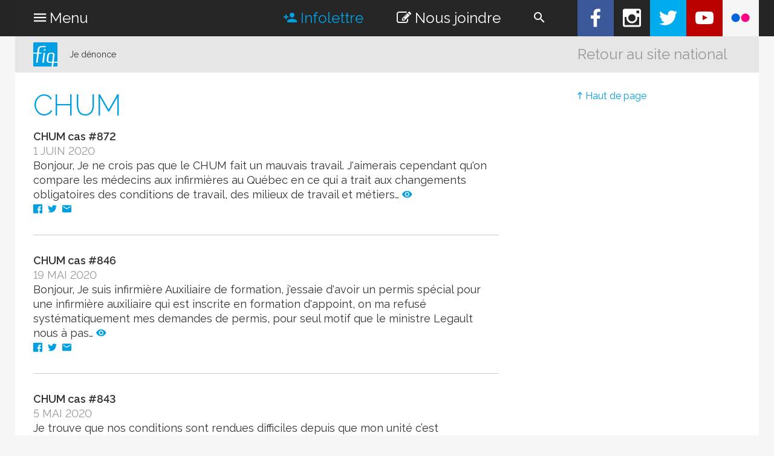

--- FILE ---
content_type: text/html; charset=UTF-8
request_url: https://affilies.fiqsante.qc.ca/jedenonce/denonciations/chum/
body_size: 10254
content:
<!DOCTYPE html>
<!--[if IE 6]>
<html id="ie6" class="older-ie" lang="fr-FR">
<![endif]-->
<!--[if IE 7]>
<html id="ie7" class="older-ie" lang="fr-FR">
<![endif]-->
<!--[if IE 8]>
<html id="ie8" class="older-ie" lang="fr-FR">
<![endif]-->
<!--[if IE 9]>
<html id="ie9" class="old-ie" lang="fr-FR">
<![endif]-->
<!--[if !(IE 6) | !(IE 7) | !(IE 8) | !(IE 9)  ]><!-->
<html lang="fr-FR">
<!--<![endif]-->
<head>
	<meta charset="UTF-8" />
	<meta http-equiv="X-UA-Compatible" content="IE=edge" />
	<meta name="viewport" content="width=device-width, initial-scale=1">
	<title>
		  CHUM &#8211; Je dénonce	</title>

	<!-- FavIcon -->
	<link rel="icon" type="image/png" href="https://affilies.fiqsante.qc.ca/jedenonce/wp-content/themes/fiq/images/favicon.png" />

	<!-- OpenGraph tags -->
	<meta property="og:title" content="CHUM" />
					<meta property="og:description" content="Just another Les sites de FIQ (Fédération Interprofessionnelle de la santé du Québec) site" />
			
	<meta property="fb:app_id" content="352395895092866" />
	<meta property="og:type" content="website" />
	<meta property="og:locale" content="fr_FR" />
	<meta property="og:url" content="https://affilies.fiqsante.qc.ca/jedenonce/denonciations/chum/" />

		<meta property="og:image" content="https://affilies.fiqsante.qc.ca/jedenonce/wp-content/themes/fiq/images/og-image.png" />
		<meta property="og:image:width" content="1200" />
	<meta property="og:image:height" content="630" />
	
			<meta property="og:type" content="website">
	

	<script>var et_site_url='https://affilies.fiqsante.qc.ca/jedenonce';var et_post_id='1810';function et_core_page_resource_fallback(a,b){"undefined"===typeof b&&(b=a.sheet.cssRules&&0===a.sheet.cssRules.length);b&&(a.onerror=null,a.onload=null,a.href?a.href=et_site_url+"/?et_core_page_resource="+a.id+et_post_id:a.src&&(a.src=et_site_url+"/?et_core_page_resource="+a.id+et_post_id))}
</script><meta name='robots' content='max-image-preview:large' />
<link rel='dns-prefetch' href='//ajax.googleapis.com' />
<link rel="alternate" title="oEmbed (JSON)" type="application/json+oembed" href="https://affilies.fiqsante.qc.ca/jedenonce/wp-json/oembed/1.0/embed?url=https%3A%2F%2Faffilies.fiqsante.qc.ca%2Fjedenonce%2Fdenonciations%2Fchum%2F" />
<link rel="alternate" title="oEmbed (XML)" type="text/xml+oembed" href="https://affilies.fiqsante.qc.ca/jedenonce/wp-json/oembed/1.0/embed?url=https%3A%2F%2Faffilies.fiqsante.qc.ca%2Fjedenonce%2Fdenonciations%2Fchum%2F&#038;format=xml" />
<style id='wp-img-auto-sizes-contain-inline-css' type='text/css'>
img:is([sizes=auto i],[sizes^="auto," i]){contain-intrinsic-size:3000px 1500px}
/*# sourceURL=wp-img-auto-sizes-contain-inline-css */
</style>
<style id='wp-emoji-styles-inline-css' type='text/css'>

	img.wp-smiley, img.emoji {
		display: inline !important;
		border: none !important;
		box-shadow: none !important;
		height: 1em !important;
		width: 1em !important;
		margin: 0 0.07em !important;
		vertical-align: -0.1em !important;
		background: none !important;
		padding: 0 !important;
	}
/*# sourceURL=wp-emoji-styles-inline-css */
</style>
<style id='wp-block-library-inline-css' type='text/css'>
:root{--wp-block-synced-color:#7a00df;--wp-block-synced-color--rgb:122,0,223;--wp-bound-block-color:var(--wp-block-synced-color);--wp-editor-canvas-background:#ddd;--wp-admin-theme-color:#007cba;--wp-admin-theme-color--rgb:0,124,186;--wp-admin-theme-color-darker-10:#006ba1;--wp-admin-theme-color-darker-10--rgb:0,107,160.5;--wp-admin-theme-color-darker-20:#005a87;--wp-admin-theme-color-darker-20--rgb:0,90,135;--wp-admin-border-width-focus:2px}@media (min-resolution:192dpi){:root{--wp-admin-border-width-focus:1.5px}}.wp-element-button{cursor:pointer}:root .has-very-light-gray-background-color{background-color:#eee}:root .has-very-dark-gray-background-color{background-color:#313131}:root .has-very-light-gray-color{color:#eee}:root .has-very-dark-gray-color{color:#313131}:root .has-vivid-green-cyan-to-vivid-cyan-blue-gradient-background{background:linear-gradient(135deg,#00d084,#0693e3)}:root .has-purple-crush-gradient-background{background:linear-gradient(135deg,#34e2e4,#4721fb 50%,#ab1dfe)}:root .has-hazy-dawn-gradient-background{background:linear-gradient(135deg,#faaca8,#dad0ec)}:root .has-subdued-olive-gradient-background{background:linear-gradient(135deg,#fafae1,#67a671)}:root .has-atomic-cream-gradient-background{background:linear-gradient(135deg,#fdd79a,#004a59)}:root .has-nightshade-gradient-background{background:linear-gradient(135deg,#330968,#31cdcf)}:root .has-midnight-gradient-background{background:linear-gradient(135deg,#020381,#2874fc)}:root{--wp--preset--font-size--normal:16px;--wp--preset--font-size--huge:42px}.has-regular-font-size{font-size:1em}.has-larger-font-size{font-size:2.625em}.has-normal-font-size{font-size:var(--wp--preset--font-size--normal)}.has-huge-font-size{font-size:var(--wp--preset--font-size--huge)}.has-text-align-center{text-align:center}.has-text-align-left{text-align:left}.has-text-align-right{text-align:right}.has-fit-text{white-space:nowrap!important}#end-resizable-editor-section{display:none}.aligncenter{clear:both}.items-justified-left{justify-content:flex-start}.items-justified-center{justify-content:center}.items-justified-right{justify-content:flex-end}.items-justified-space-between{justify-content:space-between}.screen-reader-text{border:0;clip-path:inset(50%);height:1px;margin:-1px;overflow:hidden;padding:0;position:absolute;width:1px;word-wrap:normal!important}.screen-reader-text:focus{background-color:#ddd;clip-path:none;color:#444;display:block;font-size:1em;height:auto;left:5px;line-height:normal;padding:15px 23px 14px;text-decoration:none;top:5px;width:auto;z-index:100000}html :where(.has-border-color){border-style:solid}html :where([style*=border-top-color]){border-top-style:solid}html :where([style*=border-right-color]){border-right-style:solid}html :where([style*=border-bottom-color]){border-bottom-style:solid}html :where([style*=border-left-color]){border-left-style:solid}html :where([style*=border-width]){border-style:solid}html :where([style*=border-top-width]){border-top-style:solid}html :where([style*=border-right-width]){border-right-style:solid}html :where([style*=border-bottom-width]){border-bottom-style:solid}html :where([style*=border-left-width]){border-left-style:solid}html :where(img[class*=wp-image-]){height:auto;max-width:100%}:where(figure){margin:0 0 1em}html :where(.is-position-sticky){--wp-admin--admin-bar--position-offset:var(--wp-admin--admin-bar--height,0px)}@media screen and (max-width:600px){html :where(.is-position-sticky){--wp-admin--admin-bar--position-offset:0px}}

/*# sourceURL=wp-block-library-inline-css */
</style><style id='global-styles-inline-css' type='text/css'>
:root{--wp--preset--aspect-ratio--square: 1;--wp--preset--aspect-ratio--4-3: 4/3;--wp--preset--aspect-ratio--3-4: 3/4;--wp--preset--aspect-ratio--3-2: 3/2;--wp--preset--aspect-ratio--2-3: 2/3;--wp--preset--aspect-ratio--16-9: 16/9;--wp--preset--aspect-ratio--9-16: 9/16;--wp--preset--color--black: #000000;--wp--preset--color--cyan-bluish-gray: #abb8c3;--wp--preset--color--white: #ffffff;--wp--preset--color--pale-pink: #f78da7;--wp--preset--color--vivid-red: #cf2e2e;--wp--preset--color--luminous-vivid-orange: #ff6900;--wp--preset--color--luminous-vivid-amber: #fcb900;--wp--preset--color--light-green-cyan: #7bdcb5;--wp--preset--color--vivid-green-cyan: #00d084;--wp--preset--color--pale-cyan-blue: #8ed1fc;--wp--preset--color--vivid-cyan-blue: #0693e3;--wp--preset--color--vivid-purple: #9b51e0;--wp--preset--gradient--vivid-cyan-blue-to-vivid-purple: linear-gradient(135deg,rgb(6,147,227) 0%,rgb(155,81,224) 100%);--wp--preset--gradient--light-green-cyan-to-vivid-green-cyan: linear-gradient(135deg,rgb(122,220,180) 0%,rgb(0,208,130) 100%);--wp--preset--gradient--luminous-vivid-amber-to-luminous-vivid-orange: linear-gradient(135deg,rgb(252,185,0) 0%,rgb(255,105,0) 100%);--wp--preset--gradient--luminous-vivid-orange-to-vivid-red: linear-gradient(135deg,rgb(255,105,0) 0%,rgb(207,46,46) 100%);--wp--preset--gradient--very-light-gray-to-cyan-bluish-gray: linear-gradient(135deg,rgb(238,238,238) 0%,rgb(169,184,195) 100%);--wp--preset--gradient--cool-to-warm-spectrum: linear-gradient(135deg,rgb(74,234,220) 0%,rgb(151,120,209) 20%,rgb(207,42,186) 40%,rgb(238,44,130) 60%,rgb(251,105,98) 80%,rgb(254,248,76) 100%);--wp--preset--gradient--blush-light-purple: linear-gradient(135deg,rgb(255,206,236) 0%,rgb(152,150,240) 100%);--wp--preset--gradient--blush-bordeaux: linear-gradient(135deg,rgb(254,205,165) 0%,rgb(254,45,45) 50%,rgb(107,0,62) 100%);--wp--preset--gradient--luminous-dusk: linear-gradient(135deg,rgb(255,203,112) 0%,rgb(199,81,192) 50%,rgb(65,88,208) 100%);--wp--preset--gradient--pale-ocean: linear-gradient(135deg,rgb(255,245,203) 0%,rgb(182,227,212) 50%,rgb(51,167,181) 100%);--wp--preset--gradient--electric-grass: linear-gradient(135deg,rgb(202,248,128) 0%,rgb(113,206,126) 100%);--wp--preset--gradient--midnight: linear-gradient(135deg,rgb(2,3,129) 0%,rgb(40,116,252) 100%);--wp--preset--font-size--small: 13px;--wp--preset--font-size--medium: 20px;--wp--preset--font-size--large: 36px;--wp--preset--font-size--x-large: 42px;--wp--preset--spacing--20: 0.44rem;--wp--preset--spacing--30: 0.67rem;--wp--preset--spacing--40: 1rem;--wp--preset--spacing--50: 1.5rem;--wp--preset--spacing--60: 2.25rem;--wp--preset--spacing--70: 3.38rem;--wp--preset--spacing--80: 5.06rem;--wp--preset--shadow--natural: 6px 6px 9px rgba(0, 0, 0, 0.2);--wp--preset--shadow--deep: 12px 12px 50px rgba(0, 0, 0, 0.4);--wp--preset--shadow--sharp: 6px 6px 0px rgba(0, 0, 0, 0.2);--wp--preset--shadow--outlined: 6px 6px 0px -3px rgb(255, 255, 255), 6px 6px rgb(0, 0, 0);--wp--preset--shadow--crisp: 6px 6px 0px rgb(0, 0, 0);}:where(.is-layout-flex){gap: 0.5em;}:where(.is-layout-grid){gap: 0.5em;}body .is-layout-flex{display: flex;}.is-layout-flex{flex-wrap: wrap;align-items: center;}.is-layout-flex > :is(*, div){margin: 0;}body .is-layout-grid{display: grid;}.is-layout-grid > :is(*, div){margin: 0;}:where(.wp-block-columns.is-layout-flex){gap: 2em;}:where(.wp-block-columns.is-layout-grid){gap: 2em;}:where(.wp-block-post-template.is-layout-flex){gap: 1.25em;}:where(.wp-block-post-template.is-layout-grid){gap: 1.25em;}.has-black-color{color: var(--wp--preset--color--black) !important;}.has-cyan-bluish-gray-color{color: var(--wp--preset--color--cyan-bluish-gray) !important;}.has-white-color{color: var(--wp--preset--color--white) !important;}.has-pale-pink-color{color: var(--wp--preset--color--pale-pink) !important;}.has-vivid-red-color{color: var(--wp--preset--color--vivid-red) !important;}.has-luminous-vivid-orange-color{color: var(--wp--preset--color--luminous-vivid-orange) !important;}.has-luminous-vivid-amber-color{color: var(--wp--preset--color--luminous-vivid-amber) !important;}.has-light-green-cyan-color{color: var(--wp--preset--color--light-green-cyan) !important;}.has-vivid-green-cyan-color{color: var(--wp--preset--color--vivid-green-cyan) !important;}.has-pale-cyan-blue-color{color: var(--wp--preset--color--pale-cyan-blue) !important;}.has-vivid-cyan-blue-color{color: var(--wp--preset--color--vivid-cyan-blue) !important;}.has-vivid-purple-color{color: var(--wp--preset--color--vivid-purple) !important;}.has-black-background-color{background-color: var(--wp--preset--color--black) !important;}.has-cyan-bluish-gray-background-color{background-color: var(--wp--preset--color--cyan-bluish-gray) !important;}.has-white-background-color{background-color: var(--wp--preset--color--white) !important;}.has-pale-pink-background-color{background-color: var(--wp--preset--color--pale-pink) !important;}.has-vivid-red-background-color{background-color: var(--wp--preset--color--vivid-red) !important;}.has-luminous-vivid-orange-background-color{background-color: var(--wp--preset--color--luminous-vivid-orange) !important;}.has-luminous-vivid-amber-background-color{background-color: var(--wp--preset--color--luminous-vivid-amber) !important;}.has-light-green-cyan-background-color{background-color: var(--wp--preset--color--light-green-cyan) !important;}.has-vivid-green-cyan-background-color{background-color: var(--wp--preset--color--vivid-green-cyan) !important;}.has-pale-cyan-blue-background-color{background-color: var(--wp--preset--color--pale-cyan-blue) !important;}.has-vivid-cyan-blue-background-color{background-color: var(--wp--preset--color--vivid-cyan-blue) !important;}.has-vivid-purple-background-color{background-color: var(--wp--preset--color--vivid-purple) !important;}.has-black-border-color{border-color: var(--wp--preset--color--black) !important;}.has-cyan-bluish-gray-border-color{border-color: var(--wp--preset--color--cyan-bluish-gray) !important;}.has-white-border-color{border-color: var(--wp--preset--color--white) !important;}.has-pale-pink-border-color{border-color: var(--wp--preset--color--pale-pink) !important;}.has-vivid-red-border-color{border-color: var(--wp--preset--color--vivid-red) !important;}.has-luminous-vivid-orange-border-color{border-color: var(--wp--preset--color--luminous-vivid-orange) !important;}.has-luminous-vivid-amber-border-color{border-color: var(--wp--preset--color--luminous-vivid-amber) !important;}.has-light-green-cyan-border-color{border-color: var(--wp--preset--color--light-green-cyan) !important;}.has-vivid-green-cyan-border-color{border-color: var(--wp--preset--color--vivid-green-cyan) !important;}.has-pale-cyan-blue-border-color{border-color: var(--wp--preset--color--pale-cyan-blue) !important;}.has-vivid-cyan-blue-border-color{border-color: var(--wp--preset--color--vivid-cyan-blue) !important;}.has-vivid-purple-border-color{border-color: var(--wp--preset--color--vivid-purple) !important;}.has-vivid-cyan-blue-to-vivid-purple-gradient-background{background: var(--wp--preset--gradient--vivid-cyan-blue-to-vivid-purple) !important;}.has-light-green-cyan-to-vivid-green-cyan-gradient-background{background: var(--wp--preset--gradient--light-green-cyan-to-vivid-green-cyan) !important;}.has-luminous-vivid-amber-to-luminous-vivid-orange-gradient-background{background: var(--wp--preset--gradient--luminous-vivid-amber-to-luminous-vivid-orange) !important;}.has-luminous-vivid-orange-to-vivid-red-gradient-background{background: var(--wp--preset--gradient--luminous-vivid-orange-to-vivid-red) !important;}.has-very-light-gray-to-cyan-bluish-gray-gradient-background{background: var(--wp--preset--gradient--very-light-gray-to-cyan-bluish-gray) !important;}.has-cool-to-warm-spectrum-gradient-background{background: var(--wp--preset--gradient--cool-to-warm-spectrum) !important;}.has-blush-light-purple-gradient-background{background: var(--wp--preset--gradient--blush-light-purple) !important;}.has-blush-bordeaux-gradient-background{background: var(--wp--preset--gradient--blush-bordeaux) !important;}.has-luminous-dusk-gradient-background{background: var(--wp--preset--gradient--luminous-dusk) !important;}.has-pale-ocean-gradient-background{background: var(--wp--preset--gradient--pale-ocean) !important;}.has-electric-grass-gradient-background{background: var(--wp--preset--gradient--electric-grass) !important;}.has-midnight-gradient-background{background: var(--wp--preset--gradient--midnight) !important;}.has-small-font-size{font-size: var(--wp--preset--font-size--small) !important;}.has-medium-font-size{font-size: var(--wp--preset--font-size--medium) !important;}.has-large-font-size{font-size: var(--wp--preset--font-size--large) !important;}.has-x-large-font-size{font-size: var(--wp--preset--font-size--x-large) !important;}
/*# sourceURL=global-styles-inline-css */
</style>

<style id='classic-theme-styles-inline-css' type='text/css'>
/*! This file is auto-generated */
.wp-block-button__link{color:#fff;background-color:#32373c;border-radius:9999px;box-shadow:none;text-decoration:none;padding:calc(.667em + 2px) calc(1.333em + 2px);font-size:1.125em}.wp-block-file__button{background:#32373c;color:#fff;text-decoration:none}
/*# sourceURL=/wp-includes/css/classic-themes.min.css */
</style>
<link rel='stylesheet' id='main-css' href='https://affilies.fiqsante.qc.ca/jedenonce/wp-content/themes/fiq/style.css?1746463467&#038;ver=26' type='text/css' media='all' />
<link rel='stylesheet' id='fancybox-css' href='https://affilies.fiqsante.qc.ca/jedenonce/wp-content/themes/fiq/js/jquery.fancybox-1.3.4/fancybox/jquery.fancybox-1.3.4.css?ver=1.3.4' type='text/css' media='screen' />
<link rel='stylesheet' id='tablepress-default-css' href='https://affilies.fiqsante.qc.ca/jedenonce/wp-content/plugins/tablepress/css/build/default.css?ver=3.2.6' type='text/css' media='all' />
<link rel='stylesheet' id='et-builder-modules-style-css' href='https://affilies.fiqsante.qc.ca/jedenonce/wp-content/plugins/divi-builder/includes/builder/styles/frontend-builder-plugin-style.min.css?ver=2.20.2' type='text/css' media='all' />
<link rel='stylesheet' id='dashicons-css' href='https://affilies.fiqsante.qc.ca/jedenonce/wp-includes/css/dashicons.min.css?ver=5f318349b8b91d7c63a483c954e918ea' type='text/css' media='all' />
<link rel='stylesheet' id='main-sub-css' href='https://affilies.fiqsante.qc.ca/jedenonce/wp-content/themes/fiq-affiliate/style.css?1581352245&#038;ver=26' type='text/css' media='all' />
<script type="text/javascript" src="https://ajax.googleapis.com/ajax/libs/jquery/1.11.3/jquery.min.js?ver=1.4.3" id="jquery-js"></script>
<script type="text/javascript" src="https://affilies.fiqsante.qc.ca/jedenonce/wp-content/themes/fiq/js/viewport.js?ver=5f318349b8b91d7c63a483c954e918ea" id="top-js"></script>
<script type="text/javascript" src="https://affilies.fiqsante.qc.ca/jedenonce/wp-content/themes/fiq/js/jquery.slideshow.js?ver=1.14" id="jquery.slideshow-js"></script>
<script type="text/javascript" src="https://affilies.fiqsante.qc.ca/jedenonce/wp-content/themes/fiq/js/jquery.fancybox-1.3.4/fancybox/jquery.mousewheel-3.0.4.pack.js?ver=3.0.4" id="jquery.mousewheel-js"></script>
<script type="text/javascript" src="https://affilies.fiqsante.qc.ca/jedenonce/wp-content/themes/fiq/js/jquery.fancybox-1.3.4/fancybox/jquery.easing-1.3.pack.js?ver=1.3" id="jquery.easing-js"></script>
<script type="text/javascript" src="https://affilies.fiqsante.qc.ca/jedenonce/wp-content/themes/fiq/js/jquery.fancybox-1.3.4/fancybox/jquery.fancybox-1.3.4.pack.js?ver=1.3.4" id="fancybox-js"></script>
<link rel="https://api.w.org/" href="https://affilies.fiqsante.qc.ca/jedenonce/wp-json/" /><link rel="alternate" title="JSON" type="application/json" href="https://affilies.fiqsante.qc.ca/jedenonce/wp-json/wp/v2/pages/1810" /><link rel="EditURI" type="application/rsd+xml" title="RSD" href="https://affilies.fiqsante.qc.ca/jedenonce/xmlrpc.php?rsd" />

<link rel="canonical" href="https://affilies.fiqsante.qc.ca/jedenonce/denonciations/chum/" />
<link rel='shortlink' href='https://affilies.fiqsante.qc.ca/jedenonce/?p=1810' />

	<link href='https://fonts.googleapis.com/css?family=Raleway:400,100italic,100,200italic,300,200,300italic,400italic,500,500italic,600,600italic,700,700italic,800,800italic,900,900italic&amp;subset=latin-ext' rel='stylesheet' type='text/css'>
	<link rel="stylesheet" href="https://cdnjs.cloudflare.com/ajax/libs/material-design-iconic-font/2.2.0/css/material-design-iconic-font.min.css">
	<link rel="stylesheet" href="//maxcdn.bootstrapcdn.com/font-awesome/4.6.3/css/font-awesome.min.css">
	
	<script type='text/javascript'>
		var _gaq=_gaq||[];
		_gaq.push(['_setAccount','UA-39493049-1']);
		_gaq.push(['_trackPageview']);
		(function(){
			var ga=document.createElement('script');
			ga.type='text/javascript';
			ga.async=true;
			ga.src=('https:'==document.location.protocol?'https://ssl':'http://www')+'.google-analytics.com/ga.js';
			var s=document.getElementsByTagName('script')[0];s.parentNode.insertBefore(ga,s);
		})();
	</script>

	<!-- Global site tag (gtag.js) - AdWords: 1026332578 -->
	<script async src="https://www.googletagmanager.com/gtag/js?id=AW-1026332578"></script>
	<script>
	  window.dataLayer = window.dataLayer || [];
	  function gtag(){dataLayer.push(arguments);}
	  gtag('js', new Date());
	  gtag('config', 'AW-1026332578');
	</script>

	<!-- Facebook Pixel Code -->
	<script>
	  !function(f,b,e,v,n,t,s)
	  {if(f.fbq)return;n=f.fbq=function(){n.callMethod?
	  n.callMethod.apply(n,arguments):n.queue.push(arguments)};
	  if(!f._fbq)f._fbq=n;n.push=n;n.loaded=!0;n.version='2.0';
	  n.queue=[];t=b.createElement(e);t.async=!0;
	  t.src=v;s=b.getElementsByTagName(e)[0];
	  s.parentNode.insertBefore(t,s)}(window, document,'script',
	  'https://connect.facebook.net/en_US/fbevents.js');
	  fbq('init', '189930934931692');
	  fbq('track', 'PageView');
	</script>
	<noscript><img height="1" width="1" style="display:none" src="https://www.facebook.com/tr?id=189930934931692&ev=PageView&noscript=1"/></noscript>
	<!-- End Facebook Pixel Code -->
</head>

<body class="wp-singular page-template page-template-page-news page-template-page-news-php page page-id-1810 page-child parent-pageid-99 wp-theme-fiq wp-child-theme-fiq-affiliate et_divi_builder lang-fr not-home et-pb-theme-fiq affilié et-db et_minified_js et_minified_css">
	<div id="wrapper">
		<header id="top">
			<div class="fw">
				<div id="menu-toggle"><i class="zmdi zmdi-menu"></i> <span class="title">Menu</span></div>
				<div class="social">
<ul>
<li><a href="https://www.facebook.com/FIQSante/" title="Facebook" class="facebook" target="_blank"><i class="zmdi zmdi-facebook"></i></a></li>
<li><a href="https://www.instagram.com/fiqsante/" title="Instagram" class="instagram" target="_blank"><i class="zmdi zmdi-instagram"></i></a></li>
<li><a href="https://twitter.com/fiqsante" title="Twitter" class="twitter" target="_blank"><i class="zmdi zmdi-twitter"></i></a></li>
<li><a href="https://www.youtube.com/fiqsante" title="YouTube" class="youtube" target="_blank"><i class="zmdi zmdi-youtube-play"></i></a></li>
<li><a href="https://www.flickr.com/photos/fiqsante/" title="Flickr" class="flickr" target="_blank"><i class="zmdi zmdi-flickr"></i></a></li>
</ul>
</div>
				<div class="buttons">
										<a id="register-btn" href="#"><i class="zmdi zmdi-account-add"></i> Infolettre</a>
										<a id="contact-btn" href="#"><i class="fa fa-pencil-square-o"></i> Nous joindre</a>
										<a id="search-btn" href="#"><i class="zmdi zmdi-search"></i></a>
				</div>
			</div>
		</header><!-- end #top -->


		<nav id="primary">
			<div class="fw columnize">
				<ul>
					<li id="menu-item-46" class="menu-item menu-item-type-post_type menu-item-object-page menu-item-46"><a href="https://affilies.fiqsante.qc.ca/jedenonce/a-propos/">À propos</a></li>
<li id="menu-item-119" class="menu-item menu-item-type-post_type menu-item-object-page current-page-ancestor menu-item-119"><a href="https://affilies.fiqsante.qc.ca/jedenonce/denonciations/">Consultez les témoignages</a></li>
<li id="menu-item-18" class="menu-item menu-item-type-post_type menu-item-object-page menu-item-18"><a href="https://affilies.fiqsante.qc.ca/jedenonce/denonciation-ms/">Quelques conseils avant de dénoncer</a></li>
				</ul>
			</div>
		</nav>

		<nav id="contact">
			<div class="fw">
				<ul>
									</ul>
			</div>
		</nav>

		<nav id="register">
			<div class="fw">
				<form method="post">
					<input type="submit">
					<input type="text" class="name" placeholder="Votre nom" required aria-required="yes">
					<input type="email" class="email" placeholder="Votre courriel" required aria-required="yes">
					<i class="zmdi zmdi-arrow-right"></i>
				</form>
				<div class="thankyou">
					Merci!				</div>
			</div>
		</nav>

		<nav id="search">
			<div class="fw">
				<form method="get" action="https://affilies.fiqsante.qc.ca/jedenonce">
					<input type="submit">
					<i class="zmdi zmdi-arrow-right"></i>
					<input type="text" name="s" placeholder="Mots-clés" value="" required aria-required="yes">
				</form>
			</div>
		</nav>

		<header id="secondary" class="fw">
						<h1 class="logo"><a href="https://affilies.fiqsante.qc.ca/jedenonce">Je dénonce</a></h1>
			<ul class="buttons">
																							<li><a href="/">Retour au site national</a></li>
																</ul>
		</header>

		<aside id="sidebar">
					<!-- SELECT = SELECT pi.blog_id, pi.post_id FROM xs_ms_post_index AS pi  LEFT JOIN xs_ms_post_index_metas as m1 ON (pi.id=m1.id AND m1.meta_key="dossier-showcase" AND m1.meta_value="1")  LEFT JOIN xs_ms_post_index_metas as m2 ON (pi.id=m2.id AND m2.meta_key="display_on_blog_41" AND m2.meta_value="1")  LEFT JOIN xs_ms_post_index_metas as m3 ON (pi.id=m3.id AND m3.meta_key="post_language" AND m3.meta_value="fr") WHERE pi.post_type="fiq_dossier" AND m1.id IS NOT NULL AND m2.id IS NOT NULL AND m3.id IS NOT NULL ORDER BY menu_order asc LIMIT 0,6 -->
<!-- COUNT  = SELECT count(*) as cnt FROM xs_ms_post_index AS pi  LEFT JOIN xs_ms_post_index_metas as m1 ON (pi.id=m1.id AND m1.meta_key="dossier-showcase" AND m1.meta_value="1")  LEFT JOIN xs_ms_post_index_metas as m2 ON (pi.id=m2.id AND m2.meta_key="display_on_blog_41" AND m2.meta_value="1")  LEFT JOIN xs_ms_post_index_metas as m3 ON (pi.id=m3.id AND m3.meta_key="post_language" AND m3.meta_value="fr") WHERE pi.post_type="fiq_dossier" AND m1.id IS NOT NULL AND m2.id IS NOT NULL AND m3.id IS NOT NULL ORDER BY menu_order asc -->
<!-- RET = array (
  0 => 
  (object) array(
     'cnt' => '0',
  ),
) -->
<!-- ERR = '' -->

		<!-- SELECT = SELECT pi.blog_id, pi.post_id FROM xs_ms_post_index AS pi  LEFT JOIN xs_ms_post_index_metas as m1 ON (pi.id=m1.id AND m1.meta_key="display_on_blog_41" AND m1.meta_value="1")  LEFT JOIN xs_ms_post_index_metas as m2 ON (pi.id=m2.id AND m2.meta_key="post_language" AND m2.meta_value="fr") WHERE pi.post_type="fiq_activity" AND m1.id IS NOT NULL AND m2.id IS NOT NULL ORDER BY post_date desc -->
<!-- COUNT  = SELECT count(*) as cnt FROM xs_ms_post_index AS pi  LEFT JOIN xs_ms_post_index_metas as m1 ON (pi.id=m1.id AND m1.meta_key="display_on_blog_41" AND m1.meta_value="1")  LEFT JOIN xs_ms_post_index_metas as m2 ON (pi.id=m2.id AND m2.meta_key="post_language" AND m2.meta_value="fr") WHERE pi.post_type="fiq_activity" AND m1.id IS NOT NULL AND m2.id IS NOT NULL ORDER BY post_date desc -->
<!-- RET = array (
  0 => 
  (object) array(
     'cnt' => '0',
  ),
) -->
<!-- ERR = '' -->
			<a href="#" class="backToTop">Haut de page</a>
</aside>

	<section id="news" class="list with-sidebar rows">

		<header>
			<h1>CHUM</h1>
			
						
                    </header>

        
		
																<article class="nfinit" data-post-id="2739">
						<a href="https://affilies.fiqsante.qc.ca/jedenonce/2020/06/01/chum-cas-872/">
														<h1>CHUM cas #872</h1>
							<time datetime="2020-06-01 14:01:30">
								1 juin 2020							</time>
							<div class="excerpt"><p>Bonjour, Je ne crois pas que le CHUM fait un mauvais travail. J'aimerais cependant qu'on compare les médecins aux infirmières au Québec en ce qui a trait aux changements obligatoires des conditions de travail, des milieux de travail et métiers&hellip; <i class="zmdi zmdi-eye"></i></p></div>
						</a>
												<p class="share"><a class="facebook" href="https://www.facebook.com/sharer/sharer.php?u=https%3A%2F%2Faffilies.fiqsante.qc.ca%2Fjedenonce%2F2020%2F06%2F01%2Fchum-cas-872%2F"><i class="zmdi zmdi-facebook-box"></i></a><a class="twitter" href="https://twitter.com/intent/tweet?url=https%3A%2F%2Faffilies.fiqsante.qc.ca%2Fjedenonce%2F2020%2F06%2F01%2Fchum-cas-872%2F&text=CHUM%20cas%20%23872&via=FIQSante"><i class="zmdi zmdi-twitter"></i></a><a class="mail" href="mailto:?subject=CHUM%20cas%20%23872&body=https%3A%2F%2Faffilies.fiqsante.qc.ca%2Fjedenonce%2F2020%2F06%2F01%2Fchum-cas-872%2F"><i class="zmdi zmdi-email"></i></a></p>					</article>
																				<article class="nfinit" data-post-id="2678">
						<a href="https://affilies.fiqsante.qc.ca/jedenonce/2020/05/19/chum-cas-846/">
														<h1>CHUM cas #846</h1>
							<time datetime="2020-05-19 10:30:44">
								19 mai 2020							</time>
							<div class="excerpt"><p>Bonjour, Je suis infirmière Auxiliaire de formation, j'essaie d'avoir un permis spécial pour une infirmière auxiliaire qui est inscrite en formation d'appoint, on ma refusé systématiquement mes demandes de permis, pour seul motif que le ministre Legault nous à pas&hellip; <i class="zmdi zmdi-eye"></i></p></div>
						</a>
												<p class="share"><a class="facebook" href="https://www.facebook.com/sharer/sharer.php?u=https%3A%2F%2Faffilies.fiqsante.qc.ca%2Fjedenonce%2F2020%2F05%2F19%2Fchum-cas-846%2F"><i class="zmdi zmdi-facebook-box"></i></a><a class="twitter" href="https://twitter.com/intent/tweet?url=https%3A%2F%2Faffilies.fiqsante.qc.ca%2Fjedenonce%2F2020%2F05%2F19%2Fchum-cas-846%2F&text=CHUM%20cas%20%23846&via=FIQSante"><i class="zmdi zmdi-twitter"></i></a><a class="mail" href="mailto:?subject=CHUM%20cas%20%23846&body=https%3A%2F%2Faffilies.fiqsante.qc.ca%2Fjedenonce%2F2020%2F05%2F19%2Fchum-cas-846%2F"><i class="zmdi zmdi-email"></i></a></p>					</article>
																				<article class="nfinit" data-post-id="2651">
						<a href="https://affilies.fiqsante.qc.ca/jedenonce/2020/05/05/chum-cas-843/">
														<h1>CHUM cas #843</h1>
							<time datetime="2020-05-05 13:46:52">
								5 mai 2020							</time>
							<div class="excerpt"><p>Je trouve que nos conditions sont rendues difficiles depuis que mon unité c’est transformé en département covid+ Au départ la transition c’est fait avec le soutien ,les formations qui venaient avec. Nous avons le matériel mis à notre disposition et&hellip; <i class="zmdi zmdi-eye"></i></p></div>
						</a>
												<p class="share"><a class="facebook" href="https://www.facebook.com/sharer/sharer.php?u=https%3A%2F%2Faffilies.fiqsante.qc.ca%2Fjedenonce%2F2020%2F05%2F05%2Fchum-cas-843%2F"><i class="zmdi zmdi-facebook-box"></i></a><a class="twitter" href="https://twitter.com/intent/tweet?url=https%3A%2F%2Faffilies.fiqsante.qc.ca%2Fjedenonce%2F2020%2F05%2F05%2Fchum-cas-843%2F&text=CHUM%20cas%20%23843&via=FIQSante"><i class="zmdi zmdi-twitter"></i></a><a class="mail" href="mailto:?subject=CHUM%20cas%20%23843&body=https%3A%2F%2Faffilies.fiqsante.qc.ca%2Fjedenonce%2F2020%2F05%2F05%2Fchum-cas-843%2F"><i class="zmdi zmdi-email"></i></a></p>					</article>
																				<article class="nfinit" data-post-id="1185">
						<a href="https://affilies.fiqsante.qc.ca/jedenonce/2020/04/03/chum-cas-386/">
														<h1>CHUM cas #386</h1>
							<time datetime="2020-04-03 09:54:00">
								3 avril 2020							</time>
							<div class="excerpt"><p>Nous sommes inquiets face aux changements fréquents face aux techniques d’isolement. Le simple geste d’enlever notre visière et la désinfection, les consignes sont différentes d’un étage à l’autre. - Le manque de communication des transferts entre établissements d’un patient covid-19&hellip; <i class="zmdi zmdi-eye"></i></p></div>
						</a>
												<p class="share"><a class="facebook" href="https://www.facebook.com/sharer/sharer.php?u=https%3A%2F%2Faffilies.fiqsante.qc.ca%2Fjedenonce%2F2020%2F04%2F03%2Fchum-cas-386%2F"><i class="zmdi zmdi-facebook-box"></i></a><a class="twitter" href="https://twitter.com/intent/tweet?url=https%3A%2F%2Faffilies.fiqsante.qc.ca%2Fjedenonce%2F2020%2F04%2F03%2Fchum-cas-386%2F&text=CHUM%20cas%20%23386&via=FIQSante"><i class="zmdi zmdi-twitter"></i></a><a class="mail" href="mailto:?subject=CHUM%20cas%20%23386&body=https%3A%2F%2Faffilies.fiqsante.qc.ca%2Fjedenonce%2F2020%2F04%2F03%2Fchum-cas-386%2F"><i class="zmdi zmdi-email"></i></a></p>					</article>
																				<article class="nfinit" data-post-id="1044">
						<a href="https://affilies.fiqsante.qc.ca/jedenonce/2020/04/03/chum-cas-321/">
														<h1>CHUM cas #321</h1>
							<time datetime="2020-04-03 09:48:45">
								3 avril 2020							</time>
							<div class="excerpt"><p>*Ce témoignage n’est pas contre mon établissement* Ce témoignage est pour toutes les femmes enceintes devant travailler durant cette pandémie, voyant des patients ou non. Pour ma part, enceinte de 18 semaines, ayant une maladie chronique, je suis dans l’obligation&hellip; <i class="zmdi zmdi-eye"></i></p></div>
						</a>
												<p class="share"><a class="facebook" href="https://www.facebook.com/sharer/sharer.php?u=https%3A%2F%2Faffilies.fiqsante.qc.ca%2Fjedenonce%2F2020%2F04%2F03%2Fchum-cas-321%2F"><i class="zmdi zmdi-facebook-box"></i></a><a class="twitter" href="https://twitter.com/intent/tweet?url=https%3A%2F%2Faffilies.fiqsante.qc.ca%2Fjedenonce%2F2020%2F04%2F03%2Fchum-cas-321%2F&text=CHUM%20cas%20%23321&via=FIQSante"><i class="zmdi zmdi-twitter"></i></a><a class="mail" href="mailto:?subject=CHUM%20cas%20%23321&body=https%3A%2F%2Faffilies.fiqsante.qc.ca%2Fjedenonce%2F2020%2F04%2F03%2Fchum-cas-321%2F"><i class="zmdi zmdi-email"></i></a></p>					</article>
																				<article class="nfinit" data-post-id="937">
						<a href="https://affilies.fiqsante.qc.ca/jedenonce/2020/04/03/chum-cas-268/">
														<h1>CHUM cas #268</h1>
							<time datetime="2020-04-03 09:45:26">
								3 avril 2020							</time>
							<div class="excerpt"><p>Au CHUM, il y a tellement de manque et de vol de matériel, que dorénavant nous devons laver nos visières jusqu'à cinq fois avant de les jeter. Je trouve cela dangereux, car moindrement que la visière est mal désinfectée, et&hellip; <i class="zmdi zmdi-eye"></i></p></div>
						</a>
												<p class="share"><a class="facebook" href="https://www.facebook.com/sharer/sharer.php?u=https%3A%2F%2Faffilies.fiqsante.qc.ca%2Fjedenonce%2F2020%2F04%2F03%2Fchum-cas-268%2F"><i class="zmdi zmdi-facebook-box"></i></a><a class="twitter" href="https://twitter.com/intent/tweet?url=https%3A%2F%2Faffilies.fiqsante.qc.ca%2Fjedenonce%2F2020%2F04%2F03%2Fchum-cas-268%2F&text=CHUM%20cas%20%23268&via=FIQSante"><i class="zmdi zmdi-twitter"></i></a><a class="mail" href="mailto:?subject=CHUM%20cas%20%23268&body=https%3A%2F%2Faffilies.fiqsante.qc.ca%2Fjedenonce%2F2020%2F04%2F03%2Fchum-cas-268%2F"><i class="zmdi zmdi-email"></i></a></p>					</article>
																				<article class="nfinit" data-post-id="847">
						<a href="https://affilies.fiqsante.qc.ca/jedenonce/2020/04/03/chum-cas-237/">
														<h1>CHUM cas #237</h1>
							<time datetime="2020-04-03 09:43:03">
								3 avril 2020							</time>
							<div class="excerpt"><p>Un personnel soignant effectue un soin continu dans une chambre en isolement gouttelette / contact pour un patient (sous observation des symptômes de covid-19). Les blouses de protection sont devant la porte de la chambre, mais les masques doivent être&hellip; <i class="zmdi zmdi-eye"></i></p></div>
						</a>
												<p class="share"><a class="facebook" href="https://www.facebook.com/sharer/sharer.php?u=https%3A%2F%2Faffilies.fiqsante.qc.ca%2Fjedenonce%2F2020%2F04%2F03%2Fchum-cas-237%2F"><i class="zmdi zmdi-facebook-box"></i></a><a class="twitter" href="https://twitter.com/intent/tweet?url=https%3A%2F%2Faffilies.fiqsante.qc.ca%2Fjedenonce%2F2020%2F04%2F03%2Fchum-cas-237%2F&text=CHUM%20cas%20%23237&via=FIQSante"><i class="zmdi zmdi-twitter"></i></a><a class="mail" href="mailto:?subject=CHUM%20cas%20%23237&body=https%3A%2F%2Faffilies.fiqsante.qc.ca%2Fjedenonce%2F2020%2F04%2F03%2Fchum-cas-237%2F"><i class="zmdi zmdi-email"></i></a></p>					</article>
										<footer>
							</footer>

			
	</section>


		<footer id="bottom-mobile">
			<div class="buttons">
				<a id="register-btn-2" href="#"><i class="zmdi zmdi-account-add"></i> Infolettre</a>
				<a id="contact-btn-2" href="#"><i class="fa fa-pencil-square-o"></i></a>
			</div>
		</footer>

		<footer id="bottom">
						<h1 class="logo"><a href="https://affilies.fiqsante.qc.ca/jedenonce">Je dénonce</a></h1>

			<nav>
				<div class="columnize" data-columns="4">
					<ul>
											</ul>
				</div>
			</nav>

			<div class="copyright">
				&copy; Tous droits réservés<br>
				<a href="https://intranet.fiqsante.qc.ca" target="_blank">Personnel de la FIQ</a>
			</div>


			<div class="social">
<h2>Suivez-nous</h2><ul>
<li><a href="https://www.facebook.com/FIQSante/" title="Facebook" class="facebook" target="_blank"><i class="zmdi zmdi-facebook"></i></a></li>
<li><a href="https://www.instagram.com/fiqsante/" title="Instagram" class="instagram" target="_blank"><i class="zmdi zmdi-instagram"></i></a></li>
<li><a href="https://twitter.com/fiqsante" title="Twitter" class="twitter" target="_blank"><i class="zmdi zmdi-twitter"></i></a></li>
<li><a href="https://www.youtube.com/fiqsante" title="YouTube" class="youtube" target="_blank"><i class="zmdi zmdi-youtube-play"></i></a></li>
<li><a href="https://www.flickr.com/photos/fiqsante/" title="Flickr" class="flickr" target="_blank"><i class="zmdi zmdi-flickr"></i></a></li>
</ul>
</div>
		</footer>
	</div><!-- end #wrapper -->

	<script type="speculationrules">
{"prefetch":[{"source":"document","where":{"and":[{"href_matches":"/jedenonce/*"},{"not":{"href_matches":["/jedenonce/wp-*.php","/jedenonce/wp-admin/*","/jedenonce/wp-content/uploads/sites/41/*","/jedenonce/wp-content/*","/jedenonce/wp-content/plugins/*","/jedenonce/wp-content/themes/fiq-affiliate/*","/jedenonce/wp-content/themes/fiq/*","/jedenonce/*\\?(.+)"]}},{"not":{"selector_matches":"a[rel~=\"nofollow\"]"}},{"not":{"selector_matches":".no-prefetch, .no-prefetch a"}}]},"eagerness":"conservative"}]}
</script>
	<script type="text/javascript">
			</script>
	<script type="text/javascript" src="https://affilies.fiqsante.qc.ca/jedenonce/wp-content/themes/fiq/js/script.js?ver=1592487274" id="bottom-js"></script>
<script type="text/javascript" id="divi-builder-custom-script-js-extra">
/* <![CDATA[ */
var et_pb_custom = {"ajaxurl":"https://affilies.fiqsante.qc.ca/jedenonce/wp-admin/admin-ajax.php","images_uri":"https://affilies.fiqsante.qc.ca/jedenonce/wp-content/themes/fiq/images","builder_images_uri":"https://affilies.fiqsante.qc.ca/jedenonce/wp-content/plugins/divi-builder/includes/builder/images","et_frontend_nonce":"401c529f55","subscription_failed":"Please, check the fields below to make sure you entered the correct information.","et_ab_log_nonce":"5433e6a0aa","fill_message":"Please, fill in the following fields:","contact_error_message":"Please, fix the following errors:","invalid":"Invalid email","captcha":"Captcha","prev":"Prev","previous":"Previous","next":"Next","wrong_captcha":"You entered the wrong number in captcha.","ignore_waypoints":"no","is_divi_theme_used":"","widget_search_selector":".widget_search","is_ab_testing_active":"","page_id":"1810","unique_test_id":"","ab_bounce_rate":"5","is_cache_plugin_active":"no","is_shortcode_tracking":"","tinymce_uri":""};
var et_pb_box_shadow_elements = [];
//# sourceURL=divi-builder-custom-script-js-extra
/* ]]> */
</script>
<script type="text/javascript" src="https://affilies.fiqsante.qc.ca/jedenonce/wp-content/plugins/divi-builder/js/divi-builder.min.js?ver=2.20.2" id="divi-builder-custom-script-js"></script>
<script type="text/javascript" src="https://affilies.fiqsante.qc.ca/jedenonce/wp-content/plugins/divi-builder/core/admin/js/common.js?ver=3.20.2" id="et-core-common-js"></script>
<script id="wp-emoji-settings" type="application/json">
{"baseUrl":"https://s.w.org/images/core/emoji/17.0.2/72x72/","ext":".png","svgUrl":"https://s.w.org/images/core/emoji/17.0.2/svg/","svgExt":".svg","source":{"concatemoji":"https://affilies.fiqsante.qc.ca/jedenonce/wp-includes/js/wp-emoji-release.min.js?ver=5f318349b8b91d7c63a483c954e918ea"}}
</script>
<script type="module">
/* <![CDATA[ */
/*! This file is auto-generated */
const a=JSON.parse(document.getElementById("wp-emoji-settings").textContent),o=(window._wpemojiSettings=a,"wpEmojiSettingsSupports"),s=["flag","emoji"];function i(e){try{var t={supportTests:e,timestamp:(new Date).valueOf()};sessionStorage.setItem(o,JSON.stringify(t))}catch(e){}}function c(e,t,n){e.clearRect(0,0,e.canvas.width,e.canvas.height),e.fillText(t,0,0);t=new Uint32Array(e.getImageData(0,0,e.canvas.width,e.canvas.height).data);e.clearRect(0,0,e.canvas.width,e.canvas.height),e.fillText(n,0,0);const a=new Uint32Array(e.getImageData(0,0,e.canvas.width,e.canvas.height).data);return t.every((e,t)=>e===a[t])}function p(e,t){e.clearRect(0,0,e.canvas.width,e.canvas.height),e.fillText(t,0,0);var n=e.getImageData(16,16,1,1);for(let e=0;e<n.data.length;e++)if(0!==n.data[e])return!1;return!0}function u(e,t,n,a){switch(t){case"flag":return n(e,"\ud83c\udff3\ufe0f\u200d\u26a7\ufe0f","\ud83c\udff3\ufe0f\u200b\u26a7\ufe0f")?!1:!n(e,"\ud83c\udde8\ud83c\uddf6","\ud83c\udde8\u200b\ud83c\uddf6")&&!n(e,"\ud83c\udff4\udb40\udc67\udb40\udc62\udb40\udc65\udb40\udc6e\udb40\udc67\udb40\udc7f","\ud83c\udff4\u200b\udb40\udc67\u200b\udb40\udc62\u200b\udb40\udc65\u200b\udb40\udc6e\u200b\udb40\udc67\u200b\udb40\udc7f");case"emoji":return!a(e,"\ud83e\u1fac8")}return!1}function f(e,t,n,a){let r;const o=(r="undefined"!=typeof WorkerGlobalScope&&self instanceof WorkerGlobalScope?new OffscreenCanvas(300,150):document.createElement("canvas")).getContext("2d",{willReadFrequently:!0}),s=(o.textBaseline="top",o.font="600 32px Arial",{});return e.forEach(e=>{s[e]=t(o,e,n,a)}),s}function r(e){var t=document.createElement("script");t.src=e,t.defer=!0,document.head.appendChild(t)}a.supports={everything:!0,everythingExceptFlag:!0},new Promise(t=>{let n=function(){try{var e=JSON.parse(sessionStorage.getItem(o));if("object"==typeof e&&"number"==typeof e.timestamp&&(new Date).valueOf()<e.timestamp+604800&&"object"==typeof e.supportTests)return e.supportTests}catch(e){}return null}();if(!n){if("undefined"!=typeof Worker&&"undefined"!=typeof OffscreenCanvas&&"undefined"!=typeof URL&&URL.createObjectURL&&"undefined"!=typeof Blob)try{var e="postMessage("+f.toString()+"("+[JSON.stringify(s),u.toString(),c.toString(),p.toString()].join(",")+"));",a=new Blob([e],{type:"text/javascript"});const r=new Worker(URL.createObjectURL(a),{name:"wpTestEmojiSupports"});return void(r.onmessage=e=>{i(n=e.data),r.terminate(),t(n)})}catch(e){}i(n=f(s,u,c,p))}t(n)}).then(e=>{for(const n in e)a.supports[n]=e[n],a.supports.everything=a.supports.everything&&a.supports[n],"flag"!==n&&(a.supports.everythingExceptFlag=a.supports.everythingExceptFlag&&a.supports[n]);var t;a.supports.everythingExceptFlag=a.supports.everythingExceptFlag&&!a.supports.flag,a.supports.everything||((t=a.source||{}).concatemoji?r(t.concatemoji):t.wpemoji&&t.twemoji&&(r(t.twemoji),r(t.wpemoji)))});
//# sourceURL=https://affilies.fiqsante.qc.ca/jedenonce/wp-includes/js/wp-emoji-loader.min.js
/* ]]> */
</script>

	<script>
		var blog_id = 41;
	</script>
</body>
</html>


--- FILE ---
content_type: text/css
request_url: https://affilies.fiqsante.qc.ca/jedenonce/wp-content/themes/fiq-affiliate/style.css?1581352245&ver=26
body_size: 539
content:
/*!
Theme Name: FIQ Affilié
Author: Upperkut
Author URI: http://www.upperkut.com
Version: 1.0
License: Proprietary
Text Domain: fiq
Template: fiq
*/
ul.activities li ul li i.zmdi {
  color: #009fe3;
}
.search-no-results p.count {
  margin-bottom: 1.2em;
}
.page-template-page-documents .content article h1 i.zmdi {
  color: #009fe3;
}
.not-home header#secondary h1.logo {
  width: 800px;
}
.not-home header#secondary h1.logo a {
  padding-left: 60px;
  text-indent: inherit;
  font-size: 14px;
  line-height: 40px;
  vertical-align: middle;
  color: #333;
}
.widget li.national .image,
article.national .image {
  position: relative;
}
.widget li.national .image .tag,
article.national .image .tag {
  width: 100%;
  height: 100%;
  position: absolute;
  top: 0;
  left: 0;
  background-size: 54px auto;
  opacity: 0.5;
}
.widget li.national h1 i.zmdi,
article.national h1 i.zmdi {
  color: #009fe3;
}
@media screen and (max-width: 767px) {
  .not-home header#secondary h1.logo {
    width: 100%;
  }
  .not-home header#secondary h1.logo a {
    padding-left: 100px;
    font-size: 60px;
    line-height: 72px;
  }
  .not-home header#secondary ul.buttons {
    display: none;
  }
  article.national .image .tag {
    background-size: 108px auto;
  }
}
@media screen and (min-width: 768px) {
  .home header#secondary {
    height: 200px;
  }
  .home header#secondary h1.logo {
    width: 500px;
    height: 170px;
  }
  .home header#secondary ul.buttons {
    top: 85px;
  }
}

.text-bleu-fiq {
	color:#009fe3!important;
}